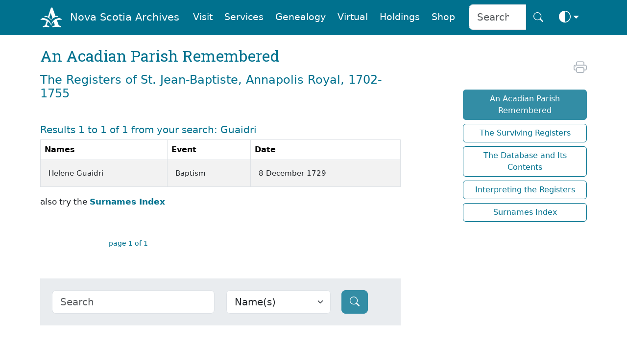

--- FILE ---
content_type: text/html
request_url: https://archives.novascotia.ca/acadian/results/?Search=Guaidri&fieldSelect=last&Language=English
body_size: 26485
content:
<!DOCTYPE html>
<html lang="en" dir="ltr" prefix="content: http://purl.org/rss/1.0/modules/content/  dc: http://purl.org/dc/terms/  foaf: http://xmlns.com/foaf/0.1/  og: http://ogp.me/ns#  rdfs: http://www.w3.org/2000/01/rdf-schema#  schema: http://schema.org/  sioc: http://rdfs.org/sioc/ns#  sioct: http://rdfs.org/sioc/types#  skos: http://www.w3.org/2004/02/skos/core#  xsd: http://www.w3.org/2001/XMLSchema# " class="no-js" data-bs-theme="auto">



<head>
    
    <meta name="robots" content="noindex">
    
    <link rel="canonical" href="https://archives.novascotia.ca/acadian/results/" />
    <title>Nova Scotia Archives - An Acadian Parish Remembered</title>
    <meta name="description" content="">
    <meta name="author" content="Nova Scotia Archives">

    <meta http-equiv="Content-Type" content="text/html; charset=UTF-8" />
    <meta name="viewport" content="width=device-width, initial-scale=1, shrink-to-fit=no, viewport-fit=cover" />
    <link rel="icon" type="image/png" sizes="32x32" href="https://archives.novascotia.ca/img/A-logo.png" />
    <link rel="apple-touch-icon" sizes="180x180" href="https://archives.novascotia.ca/img/A-logo-apple.png">
    <meta http-equiv="Date" content="2019-08-19" />
    <meta http-equiv="Last-Modified" content="2019-08-19" />
    <meta http-equiv="Cache-Control" content="public, must-revalidate, max-age=5" />
    <meta http-equiv="reply-to" content="archives@novascotia.ca" />
    <meta name="title" content="Nova Scotia Archives - An Acadian Parish Remembered" />
    <meta name="description" content="" />
    <meta name="keywords" content="Nova Scotia, Acadians, Annapolis Royal, History, Births, Marriages, Deaths" />

    <!-- Dublin Core { -->
    <link rel="schema.dc" href="http://purl.org/dc/elements/1.1/" />
    <link rel="schema.dcterms" href="http://purl.org/dc/terms/" />
    <meta name="dc.title" content="Nova Scotia Archives - An Acadian Parish Remembered" />
    <meta name="dc.creator" content="Nova Scotia Archives" />
    <meta name="dc.subject" scheme="gccore" content="archives, history, tourism, culture, heritage, genealogy, government services" />
    <meta name="dc.description" content="" />
    <meta name="dc.date" content="2020-04-20" scheme="DCTERMS.W3CDTF" />
    <meta name="dcterms.modified" content="2019-08-19" scheme="W3CDTF" />
    <meta name="dc.language" scheme="ISO639-2" content="eng" />
    <meta name="dc.rights" content="This page and all contents copyright © 2023, Province of Nova Scotia, all rights reserved." />
    <!-- } //Dublin Core -->

    <!-- OG { -->
    <meta property="og:site_name" content="Nova Scotia Archives" />
    <meta property="og:type" content="website" />
    <meta property="og:url" content="https://archives.novascotia.ca/" />
    <meta property="og:title" content="Nova Scotia Archives" />
    <meta property="og:description" content="The Nova Scotia Archives" />
    
    <meta property="og:image" content="https://archives.novascotia.ca/img/A-logo.png" />
    
    <meta property="og:image:alt" content="Nova Scotia Archives" />
    <!-- } //OG -->

    <!-- Core CSS -->
    <link href="https://cdn.jsdelivr.net/npm/bootstrap@5.3.8/dist/css/bootstrap.min.css" rel="stylesheet" integrity="sha384-sRIl4kxILFvY47J16cr9ZwB07vP4J8+LH7qKQnuqkuIAvNWLzeN8tE5YBujZqJLB" crossorigin="anonymous">
    <link rel="stylesheet" href="https://cdn.jsdelivr.net/npm/bootstrap-icons@1.13.1/font/bootstrap-icons.min.css">
    <link href="https://fonts.googleapis.com/css?family=Roboto+Slab&family=Roboto&display=swap" rel="stylesheet">

    <!-- Archives styles -->
    <link href="/css/novascotiaarchives5.css" rel="stylesheet">

    <!-- JS -->
    <script language="javascript" src="/js/previous.js" type="text/javascript"></script>
    <script language="javascript" src="/js/colourmode.js" type="text/javascript"></script>
    <script src="https://cdn.jsdelivr.net/npm/bootstrap@5.3.8/dist/js/bootstrap.bundle.min.js" integrity="sha384-FKyoEForCGlyvwx9Hj09JcYn3nv7wiPVlz7YYwJrWVcXK/BmnVDxM+D2scQbITxI" crossorigin="anonymous"></script>

    <!-- Google tag (gtag.js) -->
    <script async src="https://www.googletagmanager.com/gtag/js?id=G-XSPB1C4K8C"></script>
    <script>
        window.dataLayer = window.dataLayer || [];

        function gtag() {
            dataLayer.push(arguments);
        }
        gtag('js', new Date());

        gtag('config', 'G-XSPB1C4K8C');

    </script>

</head>

<body>
    <!-- Navigation -->
<nav class="navbar fixed-top navbar-expand-lg navbar-dark bg-dark transparent sticky-top d-none d-lg-block d-print-none" style="z-index: 2021" aria-label="Navigation menu">
    <div class="container">
        <a class="navbar-brand" href="/"><img src="/img/A-logo-w.png" alt="Logo" style="height:2.8rem;"></a><a class="navbar-brand" href="/">Nova Scotia Archives</a>
        <button class="navbar-toggler" type="button" data-bs-toggle="collapse" data-bs-target="#navbarCollapse" aria-controls="navbarCollapse" aria-expanded="false" aria-label="Toggle navigation">
            <i class="bi bi-search" style="font-size:2.0rem" aria-hidden="true" aria-label="search"></i> <i class="bi bi-list" style="font-size:2.0rem" aria-hidden="true" aria-label="navigation"></i>
        </button>
        <div class="collapse navbar-collapse" id="navbarCollapse">
            <ul class="navbar-nav ms-auto">
                <li class="nav-item">
                    <a class="m-1 nav-link btn btn-nav" href="/visitor-information/">Visit</a>
                </li>
                <li class="nav-item">
                    <a class="m-1 nav-link btn btn-nav" href="/reference-research/">Services</a>
                </li>
                <li class="nav-item">
                    <a class="m-1 nav-link btn btn-nav" href="/vital-statistics/">Genealogy</a>
                </li>
                <li class="nav-item">
                    <a class="m-1 nav-link btn btn-nav" href="/virtual/">Virtual</a>
                </li>
                <li class="nav-item">
                    <a class="m-1 nav-link btn btn-nav" href="/research-holdings/">Holdings</a>
                </li>
                <li class="nav-item">
                    <a class="m-1 nav-link btn btn-nav" href="https://archives-novascotia.shop" target="_blank">Shop</a>
                </li>
                <form class="ms-3 d-flex" action="/search/">
                    <div class="input-group input-group-lg">
                        <input type="search" class="form-control" name="q" aria-label="Search input" id="searchbox" placeholder="Search" />
                        <button class="btn btn-nav btn-lg" type="submit" id="search" aria-label="Search button"><i class="bi bi-search" aria-hidden="true"></i></button>
                    </div>
                </form>
                <li class="nav-item dropdown">
                    <button class="btn btn-nav btn-lg dropdown-toggle d-flex align-items-center" id="bd-theme" type="button" aria-expanded="false" data-bs-toggle="dropdown" data-bs-display="static">
                        <span class="theme-icon-active">
                            <use href="#circle-half"></use>
                            <i class="bi bi-circle-half" style="font-size:1.5rem"></i>
                        </span>
                        <span class="d-lg-none ms-2">Toggle theme</span>
                    </button>
                    <ul class="dropdown-menu dropdown-menu-end" aria-labelledby="bd-theme" style="--bs-dropdown-min-width: 8rem;">
                        <li>
                            <button type="button" class="dropdown-item d-flex align-items-center active" data-bs-theme-value="auto">
                                <span class="bi me-2 opacity-50 theme-icon">
                                    <use href="#circle-half"></use>
                                    <i class="bi bi-circle-half" style="font-size:1.8rem"></i>
                                </span>
                                Auto
                                <svg class="bi ms-auto d-none">
                                    <use href="#check2"></use>
                                </svg>
                            </button>
                        </li>
                        <li>
                            <button type="button" class="dropdown-item d-flex align-items-center" data-bs-theme-value="light">
                                <span class="bi me-2 opacity-50 theme-icon">
                                    <use href="#sun-fill"></use>
                                    <i class="bi bi-brightness-high-fill" style="font-size:1.8rem"></i>
                                </span>
                                Light
                                <svg class="bi ms-auto d-none">
                                    <use href="#check2"></use>
                                </svg>
                            </button>
                        </li>
                        <li>
                            <button type="button" class="dropdown-item d-flex align-items-center" data-bs-theme-value="dark">
                                <span class="bi me-2 opacity-50 theme-icon">
                                    <use href="#moon-stars-fill"></use>
                                    <i class="bi bi-moon-stars-fill" style="font-size:1.8rem"></i>
                                </span>
                                Dark
                                <svg class="bi ms-auto d-none">
                                    <use href="#check2"></use>
                                </svg>
                            </button>
                        </li>
                    </ul>
                </li>
            </ul>
        </div>
    </div>
</nav>
<nav class="navbar fixed-top navbar-expand-lg navbar-dark bg-dark transparent sticky-top d-lg-none d-print-none" aria-label="Navigation small menu">
    <div class="container">
        <a class="navbar-brand" href="/"><img src="/img/A-logo-w.png" alt="Logo" style="height:2.8rem;"></a><a class="navbar-brand" href="/">Nova Scotia Archives</a>
        <button class="btn btn-nav" type="button" data-bs-toggle="collapse" data-bs-target="#navbarCollapse" aria-controls="navbarCollapse" aria-expanded="false" aria-label="Toggle navigation">
            <i class="bi bi-search" style="font-size:2.0rem" aria-hidden="true" aria-label="search"></i> <i class="bi bi-list" style="font-size:2.0rem" aria-hidden="true" aria-label="navigation"></i>
        </button>
        <div class="collapse navbar-collapse" id="navbarCollapse">
            <form class="mt-4 mb-3 d-flex" action="/search/">
                <div class="input-group input-group-lg">
                    <input type="search" class="form-control" name="q" aria-label="Search" id="searchbox" placeholder="Search" />
                    <button class="btn btn-archives btn-lg" type="submit" id="search" aria-label="Submit">Search</button>
                </div>
            </form>
            <ul class="navbar-nav ms-auto me-5 mb-2 mb-lg-0">
                <li class="nav-item dropdown">
                    <a class="p-3 nav-link btn-nav dropdown-toggle" href="#" id="dropdownVisit" data-bs-toggle="dropdown" aria-expanded="false">Visit</a>
                    <ul class="dropdown-menu" aria-labelledby="dropdownVisit">
                        <li><a class="dropdown-item" href="/about-us/">About Us</a></li>
                        <li><a class="dropdown-item" href="/visitor-information">General Visitor Information</a></li>
                        <li><a class="dropdown-item" href="/hours/">Hours</a></li>
                        <li><a class="dropdown-item" href="/holiday-schedule/">Holiday Schedule</a></li>
                        <li><a class="dropdown-item" href="/location/">Location</a></li>
                        <li><a class="dropdown-item" href="/wednesday-saturday-service/">Wednesday Evening and Saturday Service</a></li>
                        <li><a class="dropdown-item" href="/chase-gallery/">Chase Gallery</a></li>
                        <li><a class="dropdown-item" href="/contact-us/">Contact Us</a></li>
                    </ul>
                <li class="nav-item dropdown">
                    <a class="p-3 nav-link btn-nav dropdown-toggle" href="#" id="dropdownServices" data-bs-toggle="dropdown" aria-expanded="false">Services</a>
                    <ul class="dropdown-menu" aria-labelledby="dropdownServices">
                        <li><a class="dropdown-item" href="/reference-research/">Reference and Research</a></li>
                        <li><a class="dropdown-item" href="/copying-services">Copying Services</a></li>
                        <li><a class="dropdown-item" href="/copying-use-protocols/">Copying and Use Protocols</a></li>
                        <li><a class="dropdown-item" href="/publication-use-copies/">Publication and Use of Copies</a></li>
                        <li><a class="dropdown-item" href="/hiring-researcher/">Hiring a Researcher</a></li>
                        <li><a class="dropdown-item" href="/bonjour/"><i>Bonjour!</i></a></li>
                        <li><a class="dropdown-item" href="/donating-to-archives/">Donating to the Archives</a></li>
                        <li><a class="dropdown-item" href="/padp/">Provincial Archival Development Program</a></li>
                        <li><a class="dropdown-item" href="/contact-us/">Contact Us</a></li>
                    </ul>
                </li>
                <li class="nav-item dropdown">
                    <a class="p-3 nav-link btn-nav dropdown-toggle" href="#" id="dropdownGenealogy" data-bs-toggle="dropdown" aria-expanded="false">Genealogy</a>
                    <ul class="dropdown-menu" aria-labelledby="dropdownGenealogy">
                        <li><a class="dropdown-item" href="/vital-statistics/">Nova Scotia Births, Marriages, and Deaths</a></li>
                        <li><a class="dropdown-item" href="/genealogy-guide/">Genealogy Guide</a></li>
                        <li><a class="dropdown-item" href="/vital-statistics/background/">Background</a></li>
                        <li><a class="dropdown-item" href="/vital-statistics/birth-registrations/">Birth Registrations</a></li>
                        <li><a class="dropdown-item" href="/vital-statistics/marriage-registrations/">Marriage Registrations</a></li>
                        <li><a class="dropdown-item" href="/vital-statistics/death-registrations/">Death Registrations</a></li>
                        <li><a class="dropdown-item" href="/contact-vital-statistics/">Contact Vital Statistics</a></li>
                    </ul>
                </li>
                <li class="nav-item dropdown">
                    <a class="p-3 nav-link btn-nav dropdown-toggle" href="#" id="dropdownVirtual" data-bs-toggle="dropdown" aria-expanded="false">Virtual</a>
                    <ul class="dropdown-menu" aria-labelledby="dropdownVirtual">
                        <li><a class="dropdown-item" href="/virtual/">Virtual Archives and Databases</a></li>
                        <li><a class="dropdown-item" href="/acadian">An Acadian Parish Remembered</a></li><li><a class="dropdown-item" href="/acadian/background/?P=volumes">The Surviving Registers</a></li><li><a class="dropdown-item" href="/acadian/background/?P=contents">The Database and Its Contents</a></li><li><a class="dropdown-item" href="/acadian/background/?P=language">Interpreting the Registers</a></li><li><a class="dropdown-item" href="/acadian/surnames/">Surnames Index</a></li>
                    </ul>
                </li>
                <li class="nav-item dropdown">
                    <a class="p-3 nav-link btn-nav dropdown-toggle" href="#" id="dropdownHoldings" data-bs-toggle="dropdown" aria-expanded="false">Holdings</a>
                    <ul class="dropdown-menu" aria-labelledby="dropdownHoldings">
                        <li><a class="dropdown-item" href="https://ns-archives.accesstomemory.net/nova-scotia-archives">MemoryNS.ca</a></li>
                        <li><a class="dropdown-item" href="/research-holdings/">Research Holdings</a></li>
                        <li><a class="dropdown-item" href="/government-administrative-histories">Government Administrative Histories</a></li>
                        <li><a class="dropdown-item" href="https://archivescanada.accesstomemory.ca/">ArchivesCanada.ca</a></li>
                        <li><a class="dropdown-item" href="/library">Library Catalogue</a></li>
                    </ul>
                </li>
                <li class="nav-item">
                    <a class="p-3 nav-link btn-nav" href="https://archives-novascotia.shop" id="NovaScotiaArchivesShop" aria-expanded="false">Shop</a>
                </li>
            </ul>
            <div class="btn-group dropup float-end">
                <button class="btn btn-nav dropdown-toggle" id="bd-theme" type="button" aria-expanded="false" data-bs-toggle="dropdown" data-bs-display="static">
                    <span class="heme-icon-active">
                        <use href="#circle-half"></use>
                        <i class="bi bi-circle-half" style="font-size:2.5rem"></i>
                    </span>
                </button>
                <ul class="dropdown-menu dropdown-menu-end" aria-labelledby="bd-theme" style="--bs-dropdown-min-width: 10rem;">
                    <li>
                        <button type="button" class="dropdown-item d-flex align-items-center active" data-bs-theme-value="auto">
                            <span class="bi me-2 opacity-50 theme-icon">
                                <use href="#circle-half"></use>
                                <i class="bi bi-circle-half" style="font-size:2.5rem"></i>
                            </span>
                            Auto
                            <svg class="bi ms-auto d-none">
                                <use href="#check2"></use>
                            </svg>
                        </button>
                    </li>
                    <li>
                        <button type="button" class="dropdown-item d-flex align-items-center" data-bs-theme-value="light">
                            <span class="bi me-2 opacity-50 theme-icon">
                                <use href="#sun-fill"></use>
                                <i class="bi bi-brightness-high-fill" style="font-size:2.5rem"></i>
                            </span>
                            Light
                            <svg class="bi ms-auto d-none">
                                <use href="#check2"></use>
                            </svg>
                        </button>
                    </li>
                    <li>
                        <button type="button" class="dropdown-item d-flex align-items-center" data-bs-theme-value="dark">
                            <span class="bi me-2 opacity-50 theme-icon">
                                <use href="#moon-stars-fill"></use>
                                <i class="bi bi-moon-stars-fill" style="font-size:2.5rem"></i>
                            </span>
                            Dark
                            <svg class="bi ms-auto d-none">
                                <use href="#check2"></use>
                            </svg>
                        </button>
                    </li>
                </ul>
            </div>
        </div>
    </div>
</nav>

<!-- Main -->
<div class="container">
    <h2 class="d-none d-print-block">Nova Scotia Archives</h2>
<!-- Page Title -->
<div class="row">
    <div class="col-lg-8">
        
        <h2 class="mt-4 mb-3">An Acadian Parish Remembered</h2>
        
<h4>The Registers of St. Jean-Baptiste, Annapolis Royal, 1702-1755</h4>

<!-- no results statement -->


<!-- Results -->
<div class="mt-5 row">
    <div class="col col-10">
        <h5>Results 1 to 1 of 1 from your search: Guaidri</h5>
    </div>
    <div class="col col-md-2 d-none d-md-block d-print-none">
        
    </div>
</div>

<div id="no-more-tables">
    <table class="col-md-12 table table-bordered table-striped table-condensed cf">
        <thead class="cf">
            <tr>
                <th class="results">Names</td>
                <th class="results">Event</td>
                <th class="results">Date</td>
            </tr>
        </thead>
        <tbody>
            
            <tr>
                <td data-title="Names">
                    <a class="archives" href="/acadian/archives/?ID=1708">Helene Guaidri</a>
                </td>
                <td data-title="Event">
                    <a class="archives" href="/acadian/archives/?ID=1708&Language=English">
                        Baptism
                    </a>
                </td>
                <td data-title="Date">
                    <a class="archives" href="/acadian/archives/?ID=1708">
                        8&nbsp;December&nbsp;1729</a>
                </td>
            </tr>
            
        </tbody>
    </table>
</div>

<p class="mt-3">also try the <a class="archives" href="/acadian/surnames/?Language=English">Surnames Index</a></p>



<div class="mt-5 row d-print-none">
    <div class="col col-md-2">
        
    </div>

    <div class="col col-md-2">
        
        <a class="mt-2 mb-2 btn btn-archives-outline-light text-decoration-none btn-sm float-end">page 1&nbsp;of&nbsp;1</a>
    </div>

    <div class="col col-md-6 d-none d-md-block">
        
    </div>

    <div class="col col-md-2">
        
    </div>
</div>

<div class="row d-md-none d-print-none">
    <div class="col col-sm-10 ms-4">
        
    </div>
</div>


<div class="mt-5 mb-4 p-4 bg-body-secondary d-print-none">
    <form method=GET action="/acadian/results/">
        <div class="row">
            <div class="col col-md-6">
                <input type="search" class="form-control form-control-lg" name="Search" id="searchbox" placeholder="Search" />
            </div>
            <div class="col col-md-4">
                <select name="fieldSelect" class="form-select form-select-lg">
                    
                    <option  value="last"> </option>
                    
                    <option  value="surname"> </option>
                    
                    <option selected value="name">Name(s) </option>
                    
                    <option  value="baptism">Name (baptism) </option>
                    
                    <option  value="groom">Name (groom) </option>
                    
                    <option  value="bride">Name (bride) </option>
                    
                    <option  value="burial">Name (burial) </option>
                    
                    <option  value="date">Year </option>
                    
                </select>
            </div>
            <div class="ms-3 col col-md-1">
                <button class="btn btn-archives btn-lg float-end" type="submit"><i class="bi bi-search" aria-hidden="true"></i></button>
            </div>
        </div>
    </form>
</div>


        </div>

        <!-- Space -->
        <div class="col-md-1 d-none d-lg-grid"></div>
<!-- Side Menu -->
<div class="mt-5 col col-lg-3">
    <div class="d-grid gap-2 d-print-none">
        <div class="d-grid gap-2 d-print-none">

            <div id="share" class="ms-2">
                

                <span id="icon" class="me-2"> &nbsp; &nbsp; &nbsp; &nbsp; </span>

                <span id="icon" class="me-2"> &nbsp; &nbsp; &nbsp; &nbsp; </span>

                <span id="Language" class="ms-3 float-end">
                    
                </span>

                <span id="icon" class="float-end">
                    <script type="text/javascript">
                        document.write('<a href="javascript:print()"><i class="bi bi-printer" style="font-size: 1.7rem" aria-hidden="true" aria-label="print" title="print"></i></a>')

                    </script>
                </span>
            </div>
            <div id="menu" class="mt-3 d-grid gap-2"><a class="btn btn-archives ms-2" href="/acadian/">An Acadian Parish Remembered</a><a class="btn btn-archives-outline ms-2" href="/acadian/background/?P=volumes">The Surviving Registers</a><a class="btn btn-archives-outline ms-2" href="/acadian/background/?P=contents">The Database and Its Contents</a><a class="btn btn-archives-outline ms-2" href="/acadian/background/?P=language">Interpreting the Registers</a><a class="btn btn-archives-outline ms-2" href="/acadian/surnames/">Surnames Index</a></div>
        </div>
        
    </div>
</div>
</div>
</div>


<!-- Print Footer -->
<p class="ms-5 mt-5 small d-none d-print-block">Nova Scotia Archives &mdash; https://archives.novascotia.ca/acadian/results/</p>
<p class="ms-5 small d-none d-print-block">Crown copyright © 2026, Province of Nova Scotia.</p>

<!-- Footer -->
<footer class="mt-5 archives-footer d-print-none">
    <div class="container">
        <div class="row">
            <div class="mt-5 col-11">
                <h4 class="footer">Nova Scotia Archives on : <a class="footerbi" href="https://www.facebook.com/novascotiaarchives" title="Facebook"><i class="bi bi-facebook m-3"></i></a> <a class="footerbi" href="https://www.instagram.com/ns_archives/" title="Instagram"><i class="bi bi-instagram m-3"></i></a> <a class="footerbi" href="https://www.youtube.com/NSArchives" title="YouTube"><i class="bi bi-youtube m-3"></i></a> <a class="footerbi" href="https://bsky.app/profile/nsarchives.bsky.social" title="Blue Sky"><i class="bi bi-bluesky m-3"></i></a></h4>

                <p class="mt-4 mb-4"><a class="footer" href="/contact-us/">Contact Us</a></p>
                <p>Updated: 2026-1</p>
            </div>
        </div>
        <div class="row">
            <div class="col col-lg-7 d-none d-lg-block">
                <!-- space -->
            </div>
            <div class="mb-5 col-lg-5">
                <a class="footer" href="https://novascotia.ca" title="Nova Scotia"><img src="/img/nsflag-w.png" alt="Government of Nova Scotia" title="Government of Nova Scotia" width="197" /></a>
                <p><a class="me-3 footer" href="https://novascotia.ca/privacy/">Privacy</a> &nbsp; &nbsp; <a class="me-3 footer" href="https://novascotia.ca/terms/">Terms</a></p>
                <p class="footer">Crown copyright © 2026, Province&nbsp;of&nbsp;Nova&nbsp;Scotia.</p>
            </div>
        </div>
    </div>
</footer>
</body>

</html>
